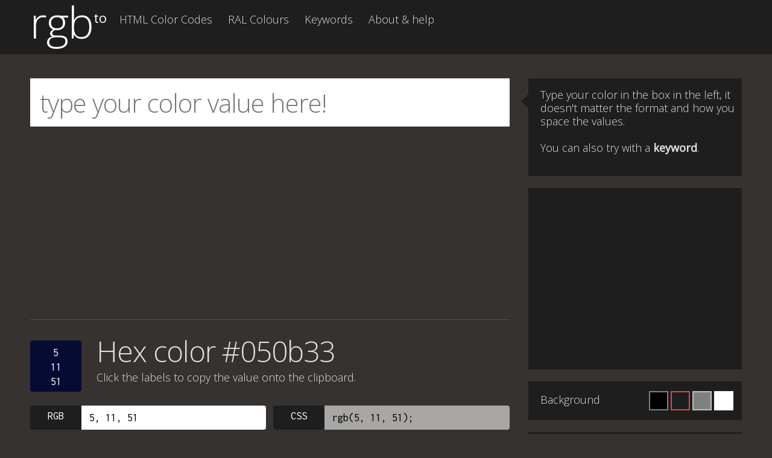

--- FILE ---
content_type: text/html; charset=utf-8
request_url: https://www.google.com/recaptcha/api2/aframe
body_size: 267
content:
<!DOCTYPE HTML><html><head><meta http-equiv="content-type" content="text/html; charset=UTF-8"></head><body><script nonce="fdT4BuE62zARvi7hxpnCqg">/** Anti-fraud and anti-abuse applications only. See google.com/recaptcha */ try{var clients={'sodar':'https://pagead2.googlesyndication.com/pagead/sodar?'};window.addEventListener("message",function(a){try{if(a.source===window.parent){var b=JSON.parse(a.data);var c=clients[b['id']];if(c){var d=document.createElement('img');d.src=c+b['params']+'&rc='+(localStorage.getItem("rc::a")?sessionStorage.getItem("rc::b"):"");window.document.body.appendChild(d);sessionStorage.setItem("rc::e",parseInt(sessionStorage.getItem("rc::e")||0)+1);localStorage.setItem("rc::h",'1768547521548');}}}catch(b){}});window.parent.postMessage("_grecaptcha_ready", "*");}catch(b){}</script></body></html>